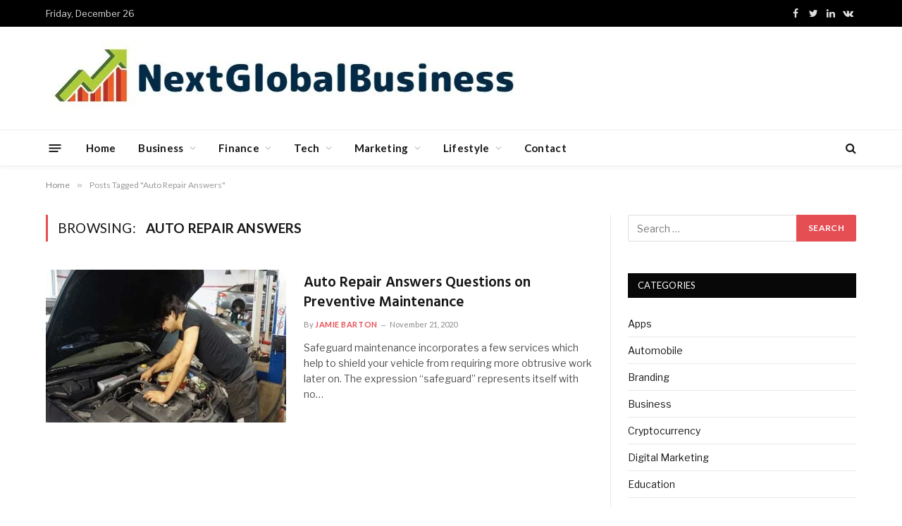

--- FILE ---
content_type: text/html; charset=UTF-8
request_url: https://nextglobalbusiness.com/tag/auto-repair-answers/
body_size: 15517
content:
<!DOCTYPE html>
<html lang="en-US" class="s-light site-s-light">

<head>

	<meta charset="UTF-8" />
	<meta name="viewport" content="width=device-width, initial-scale=1" />
	<meta name='robots' content='index, follow, max-image-preview:large, max-snippet:-1, max-video-preview:-1' />

	<!-- This site is optimized with the Yoast SEO plugin v22.2 - https://yoast.com/wordpress/plugins/seo/ -->
	<title>Auto Repair Answers Archives - Business latest News, Ideas, Tips for Small Business Solution</title><link rel="preload" as="font" href="https://nextglobalbusiness.com/wp-content/themes/smart-mag/css/icons/fonts/ts-icons.woff2?v2.4" type="font/woff2" crossorigin="anonymous" />
	<link rel="canonical" href="https://nextglobalbusiness.com/tag/auto-repair-answers/" />
	<meta property="og:locale" content="en_US" />
	<meta property="og:type" content="article" />
	<meta property="og:title" content="Auto Repair Answers Archives - Business latest News, Ideas, Tips for Small Business Solution" />
	<meta property="og:url" content="https://nextglobalbusiness.com/tag/auto-repair-answers/" />
	<meta property="og:site_name" content="Business latest News, Ideas, Tips for Small Business Solution" />
	<meta name="twitter:card" content="summary_large_image" />
	<script type="application/ld+json" class="yoast-schema-graph">{"@context":"https://schema.org","@graph":[{"@type":"CollectionPage","@id":"https://nextglobalbusiness.com/tag/auto-repair-answers/","url":"https://nextglobalbusiness.com/tag/auto-repair-answers/","name":"Auto Repair Answers Archives - Business latest News, Ideas, Tips for Small Business Solution","isPartOf":{"@id":"https://nextglobalbusiness.com/#website"},"primaryImageOfPage":{"@id":"https://nextglobalbusiness.com/tag/auto-repair-answers/#primaryimage"},"image":{"@id":"https://nextglobalbusiness.com/tag/auto-repair-answers/#primaryimage"},"thumbnailUrl":"https://nextglobalbusiness.com/wp-content/uploads/2020/11/Auto-Repair.jpg","breadcrumb":{"@id":"https://nextglobalbusiness.com/tag/auto-repair-answers/#breadcrumb"},"inLanguage":"en-US"},{"@type":"ImageObject","inLanguage":"en-US","@id":"https://nextglobalbusiness.com/tag/auto-repair-answers/#primaryimage","url":"https://nextglobalbusiness.com/wp-content/uploads/2020/11/Auto-Repair.jpg","contentUrl":"https://nextglobalbusiness.com/wp-content/uploads/2020/11/Auto-Repair.jpg","width":600,"height":400,"caption":"Auto Repair"},{"@type":"BreadcrumbList","@id":"https://nextglobalbusiness.com/tag/auto-repair-answers/#breadcrumb","itemListElement":[{"@type":"ListItem","position":1,"name":"Home","item":"https://nextglobalbusiness.com/"},{"@type":"ListItem","position":2,"name":"Auto Repair Answers"}]},{"@type":"WebSite","@id":"https://nextglobalbusiness.com/#website","url":"https://nextglobalbusiness.com/","name":"Business latest News, Ideas, Tips for Small Business Solution","description":"Next Global Business","potentialAction":[{"@type":"SearchAction","target":{"@type":"EntryPoint","urlTemplate":"https://nextglobalbusiness.com/?s={search_term_string}"},"query-input":"required name=search_term_string"}],"inLanguage":"en-US"}]}</script>
	<!-- / Yoast SEO plugin. -->


<link rel='dns-prefetch' href='//fonts.googleapis.com' />
<link rel="alternate" type="application/rss+xml" title=" Business latest News, Ideas, Tips for Small Business Solution &raquo; Feed" href="https://nextglobalbusiness.com/feed/" />
<link rel="alternate" type="application/rss+xml" title=" Business latest News, Ideas, Tips for Small Business Solution &raquo; Comments Feed" href="https://nextglobalbusiness.com/comments/feed/" />
<link rel="alternate" type="application/rss+xml" title=" Business latest News, Ideas, Tips for Small Business Solution &raquo; Auto Repair Answers Tag Feed" href="https://nextglobalbusiness.com/tag/auto-repair-answers/feed/" />
<script type="text/javascript">
/* <![CDATA[ */
window._wpemojiSettings = {"baseUrl":"https:\/\/s.w.org\/images\/core\/emoji\/14.0.0\/72x72\/","ext":".png","svgUrl":"https:\/\/s.w.org\/images\/core\/emoji\/14.0.0\/svg\/","svgExt":".svg","source":{"concatemoji":"https:\/\/nextglobalbusiness.com\/wp-includes\/js\/wp-emoji-release.min.js?ver=6.4.7"}};
/*! This file is auto-generated */
!function(i,n){var o,s,e;function c(e){try{var t={supportTests:e,timestamp:(new Date).valueOf()};sessionStorage.setItem(o,JSON.stringify(t))}catch(e){}}function p(e,t,n){e.clearRect(0,0,e.canvas.width,e.canvas.height),e.fillText(t,0,0);var t=new Uint32Array(e.getImageData(0,0,e.canvas.width,e.canvas.height).data),r=(e.clearRect(0,0,e.canvas.width,e.canvas.height),e.fillText(n,0,0),new Uint32Array(e.getImageData(0,0,e.canvas.width,e.canvas.height).data));return t.every(function(e,t){return e===r[t]})}function u(e,t,n){switch(t){case"flag":return n(e,"\ud83c\udff3\ufe0f\u200d\u26a7\ufe0f","\ud83c\udff3\ufe0f\u200b\u26a7\ufe0f")?!1:!n(e,"\ud83c\uddfa\ud83c\uddf3","\ud83c\uddfa\u200b\ud83c\uddf3")&&!n(e,"\ud83c\udff4\udb40\udc67\udb40\udc62\udb40\udc65\udb40\udc6e\udb40\udc67\udb40\udc7f","\ud83c\udff4\u200b\udb40\udc67\u200b\udb40\udc62\u200b\udb40\udc65\u200b\udb40\udc6e\u200b\udb40\udc67\u200b\udb40\udc7f");case"emoji":return!n(e,"\ud83e\udef1\ud83c\udffb\u200d\ud83e\udef2\ud83c\udfff","\ud83e\udef1\ud83c\udffb\u200b\ud83e\udef2\ud83c\udfff")}return!1}function f(e,t,n){var r="undefined"!=typeof WorkerGlobalScope&&self instanceof WorkerGlobalScope?new OffscreenCanvas(300,150):i.createElement("canvas"),a=r.getContext("2d",{willReadFrequently:!0}),o=(a.textBaseline="top",a.font="600 32px Arial",{});return e.forEach(function(e){o[e]=t(a,e,n)}),o}function t(e){var t=i.createElement("script");t.src=e,t.defer=!0,i.head.appendChild(t)}"undefined"!=typeof Promise&&(o="wpEmojiSettingsSupports",s=["flag","emoji"],n.supports={everything:!0,everythingExceptFlag:!0},e=new Promise(function(e){i.addEventListener("DOMContentLoaded",e,{once:!0})}),new Promise(function(t){var n=function(){try{var e=JSON.parse(sessionStorage.getItem(o));if("object"==typeof e&&"number"==typeof e.timestamp&&(new Date).valueOf()<e.timestamp+604800&&"object"==typeof e.supportTests)return e.supportTests}catch(e){}return null}();if(!n){if("undefined"!=typeof Worker&&"undefined"!=typeof OffscreenCanvas&&"undefined"!=typeof URL&&URL.createObjectURL&&"undefined"!=typeof Blob)try{var e="postMessage("+f.toString()+"("+[JSON.stringify(s),u.toString(),p.toString()].join(",")+"));",r=new Blob([e],{type:"text/javascript"}),a=new Worker(URL.createObjectURL(r),{name:"wpTestEmojiSupports"});return void(a.onmessage=function(e){c(n=e.data),a.terminate(),t(n)})}catch(e){}c(n=f(s,u,p))}t(n)}).then(function(e){for(var t in e)n.supports[t]=e[t],n.supports.everything=n.supports.everything&&n.supports[t],"flag"!==t&&(n.supports.everythingExceptFlag=n.supports.everythingExceptFlag&&n.supports[t]);n.supports.everythingExceptFlag=n.supports.everythingExceptFlag&&!n.supports.flag,n.DOMReady=!1,n.readyCallback=function(){n.DOMReady=!0}}).then(function(){return e}).then(function(){var e;n.supports.everything||(n.readyCallback(),(e=n.source||{}).concatemoji?t(e.concatemoji):e.wpemoji&&e.twemoji&&(t(e.twemoji),t(e.wpemoji)))}))}((window,document),window._wpemojiSettings);
/* ]]> */
</script>

<style id='wp-emoji-styles-inline-css' type='text/css'>

	img.wp-smiley, img.emoji {
		display: inline !important;
		border: none !important;
		box-shadow: none !important;
		height: 1em !important;
		width: 1em !important;
		margin: 0 0.07em !important;
		vertical-align: -0.1em !important;
		background: none !important;
		padding: 0 !important;
	}
</style>
<link rel='stylesheet' id='wp-block-library-css' href='https://nextglobalbusiness.com/wp-includes/css/dist/block-library/style.min.css?ver=6.4.7' type='text/css' media='all' />
<style id='classic-theme-styles-inline-css' type='text/css'>
/*! This file is auto-generated */
.wp-block-button__link{color:#fff;background-color:#32373c;border-radius:9999px;box-shadow:none;text-decoration:none;padding:calc(.667em + 2px) calc(1.333em + 2px);font-size:1.125em}.wp-block-file__button{background:#32373c;color:#fff;text-decoration:none}
</style>
<style id='global-styles-inline-css' type='text/css'>
body{--wp--preset--color--black: #000000;--wp--preset--color--cyan-bluish-gray: #abb8c3;--wp--preset--color--white: #ffffff;--wp--preset--color--pale-pink: #f78da7;--wp--preset--color--vivid-red: #cf2e2e;--wp--preset--color--luminous-vivid-orange: #ff6900;--wp--preset--color--luminous-vivid-amber: #fcb900;--wp--preset--color--light-green-cyan: #7bdcb5;--wp--preset--color--vivid-green-cyan: #00d084;--wp--preset--color--pale-cyan-blue: #8ed1fc;--wp--preset--color--vivid-cyan-blue: #0693e3;--wp--preset--color--vivid-purple: #9b51e0;--wp--preset--gradient--vivid-cyan-blue-to-vivid-purple: linear-gradient(135deg,rgba(6,147,227,1) 0%,rgb(155,81,224) 100%);--wp--preset--gradient--light-green-cyan-to-vivid-green-cyan: linear-gradient(135deg,rgb(122,220,180) 0%,rgb(0,208,130) 100%);--wp--preset--gradient--luminous-vivid-amber-to-luminous-vivid-orange: linear-gradient(135deg,rgba(252,185,0,1) 0%,rgba(255,105,0,1) 100%);--wp--preset--gradient--luminous-vivid-orange-to-vivid-red: linear-gradient(135deg,rgba(255,105,0,1) 0%,rgb(207,46,46) 100%);--wp--preset--gradient--very-light-gray-to-cyan-bluish-gray: linear-gradient(135deg,rgb(238,238,238) 0%,rgb(169,184,195) 100%);--wp--preset--gradient--cool-to-warm-spectrum: linear-gradient(135deg,rgb(74,234,220) 0%,rgb(151,120,209) 20%,rgb(207,42,186) 40%,rgb(238,44,130) 60%,rgb(251,105,98) 80%,rgb(254,248,76) 100%);--wp--preset--gradient--blush-light-purple: linear-gradient(135deg,rgb(255,206,236) 0%,rgb(152,150,240) 100%);--wp--preset--gradient--blush-bordeaux: linear-gradient(135deg,rgb(254,205,165) 0%,rgb(254,45,45) 50%,rgb(107,0,62) 100%);--wp--preset--gradient--luminous-dusk: linear-gradient(135deg,rgb(255,203,112) 0%,rgb(199,81,192) 50%,rgb(65,88,208) 100%);--wp--preset--gradient--pale-ocean: linear-gradient(135deg,rgb(255,245,203) 0%,rgb(182,227,212) 50%,rgb(51,167,181) 100%);--wp--preset--gradient--electric-grass: linear-gradient(135deg,rgb(202,248,128) 0%,rgb(113,206,126) 100%);--wp--preset--gradient--midnight: linear-gradient(135deg,rgb(2,3,129) 0%,rgb(40,116,252) 100%);--wp--preset--font-size--small: 13px;--wp--preset--font-size--medium: 20px;--wp--preset--font-size--large: 36px;--wp--preset--font-size--x-large: 42px;--wp--preset--spacing--20: 0.44rem;--wp--preset--spacing--30: 0.67rem;--wp--preset--spacing--40: 1rem;--wp--preset--spacing--50: 1.5rem;--wp--preset--spacing--60: 2.25rem;--wp--preset--spacing--70: 3.38rem;--wp--preset--spacing--80: 5.06rem;--wp--preset--shadow--natural: 6px 6px 9px rgba(0, 0, 0, 0.2);--wp--preset--shadow--deep: 12px 12px 50px rgba(0, 0, 0, 0.4);--wp--preset--shadow--sharp: 6px 6px 0px rgba(0, 0, 0, 0.2);--wp--preset--shadow--outlined: 6px 6px 0px -3px rgba(255, 255, 255, 1), 6px 6px rgba(0, 0, 0, 1);--wp--preset--shadow--crisp: 6px 6px 0px rgba(0, 0, 0, 1);}:where(.is-layout-flex){gap: 0.5em;}:where(.is-layout-grid){gap: 0.5em;}body .is-layout-flow > .alignleft{float: left;margin-inline-start: 0;margin-inline-end: 2em;}body .is-layout-flow > .alignright{float: right;margin-inline-start: 2em;margin-inline-end: 0;}body .is-layout-flow > .aligncenter{margin-left: auto !important;margin-right: auto !important;}body .is-layout-constrained > .alignleft{float: left;margin-inline-start: 0;margin-inline-end: 2em;}body .is-layout-constrained > .alignright{float: right;margin-inline-start: 2em;margin-inline-end: 0;}body .is-layout-constrained > .aligncenter{margin-left: auto !important;margin-right: auto !important;}body .is-layout-constrained > :where(:not(.alignleft):not(.alignright):not(.alignfull)){max-width: var(--wp--style--global--content-size);margin-left: auto !important;margin-right: auto !important;}body .is-layout-constrained > .alignwide{max-width: var(--wp--style--global--wide-size);}body .is-layout-flex{display: flex;}body .is-layout-flex{flex-wrap: wrap;align-items: center;}body .is-layout-flex > *{margin: 0;}body .is-layout-grid{display: grid;}body .is-layout-grid > *{margin: 0;}:where(.wp-block-columns.is-layout-flex){gap: 2em;}:where(.wp-block-columns.is-layout-grid){gap: 2em;}:where(.wp-block-post-template.is-layout-flex){gap: 1.25em;}:where(.wp-block-post-template.is-layout-grid){gap: 1.25em;}.has-black-color{color: var(--wp--preset--color--black) !important;}.has-cyan-bluish-gray-color{color: var(--wp--preset--color--cyan-bluish-gray) !important;}.has-white-color{color: var(--wp--preset--color--white) !important;}.has-pale-pink-color{color: var(--wp--preset--color--pale-pink) !important;}.has-vivid-red-color{color: var(--wp--preset--color--vivid-red) !important;}.has-luminous-vivid-orange-color{color: var(--wp--preset--color--luminous-vivid-orange) !important;}.has-luminous-vivid-amber-color{color: var(--wp--preset--color--luminous-vivid-amber) !important;}.has-light-green-cyan-color{color: var(--wp--preset--color--light-green-cyan) !important;}.has-vivid-green-cyan-color{color: var(--wp--preset--color--vivid-green-cyan) !important;}.has-pale-cyan-blue-color{color: var(--wp--preset--color--pale-cyan-blue) !important;}.has-vivid-cyan-blue-color{color: var(--wp--preset--color--vivid-cyan-blue) !important;}.has-vivid-purple-color{color: var(--wp--preset--color--vivid-purple) !important;}.has-black-background-color{background-color: var(--wp--preset--color--black) !important;}.has-cyan-bluish-gray-background-color{background-color: var(--wp--preset--color--cyan-bluish-gray) !important;}.has-white-background-color{background-color: var(--wp--preset--color--white) !important;}.has-pale-pink-background-color{background-color: var(--wp--preset--color--pale-pink) !important;}.has-vivid-red-background-color{background-color: var(--wp--preset--color--vivid-red) !important;}.has-luminous-vivid-orange-background-color{background-color: var(--wp--preset--color--luminous-vivid-orange) !important;}.has-luminous-vivid-amber-background-color{background-color: var(--wp--preset--color--luminous-vivid-amber) !important;}.has-light-green-cyan-background-color{background-color: var(--wp--preset--color--light-green-cyan) !important;}.has-vivid-green-cyan-background-color{background-color: var(--wp--preset--color--vivid-green-cyan) !important;}.has-pale-cyan-blue-background-color{background-color: var(--wp--preset--color--pale-cyan-blue) !important;}.has-vivid-cyan-blue-background-color{background-color: var(--wp--preset--color--vivid-cyan-blue) !important;}.has-vivid-purple-background-color{background-color: var(--wp--preset--color--vivid-purple) !important;}.has-black-border-color{border-color: var(--wp--preset--color--black) !important;}.has-cyan-bluish-gray-border-color{border-color: var(--wp--preset--color--cyan-bluish-gray) !important;}.has-white-border-color{border-color: var(--wp--preset--color--white) !important;}.has-pale-pink-border-color{border-color: var(--wp--preset--color--pale-pink) !important;}.has-vivid-red-border-color{border-color: var(--wp--preset--color--vivid-red) !important;}.has-luminous-vivid-orange-border-color{border-color: var(--wp--preset--color--luminous-vivid-orange) !important;}.has-luminous-vivid-amber-border-color{border-color: var(--wp--preset--color--luminous-vivid-amber) !important;}.has-light-green-cyan-border-color{border-color: var(--wp--preset--color--light-green-cyan) !important;}.has-vivid-green-cyan-border-color{border-color: var(--wp--preset--color--vivid-green-cyan) !important;}.has-pale-cyan-blue-border-color{border-color: var(--wp--preset--color--pale-cyan-blue) !important;}.has-vivid-cyan-blue-border-color{border-color: var(--wp--preset--color--vivid-cyan-blue) !important;}.has-vivid-purple-border-color{border-color: var(--wp--preset--color--vivid-purple) !important;}.has-vivid-cyan-blue-to-vivid-purple-gradient-background{background: var(--wp--preset--gradient--vivid-cyan-blue-to-vivid-purple) !important;}.has-light-green-cyan-to-vivid-green-cyan-gradient-background{background: var(--wp--preset--gradient--light-green-cyan-to-vivid-green-cyan) !important;}.has-luminous-vivid-amber-to-luminous-vivid-orange-gradient-background{background: var(--wp--preset--gradient--luminous-vivid-amber-to-luminous-vivid-orange) !important;}.has-luminous-vivid-orange-to-vivid-red-gradient-background{background: var(--wp--preset--gradient--luminous-vivid-orange-to-vivid-red) !important;}.has-very-light-gray-to-cyan-bluish-gray-gradient-background{background: var(--wp--preset--gradient--very-light-gray-to-cyan-bluish-gray) !important;}.has-cool-to-warm-spectrum-gradient-background{background: var(--wp--preset--gradient--cool-to-warm-spectrum) !important;}.has-blush-light-purple-gradient-background{background: var(--wp--preset--gradient--blush-light-purple) !important;}.has-blush-bordeaux-gradient-background{background: var(--wp--preset--gradient--blush-bordeaux) !important;}.has-luminous-dusk-gradient-background{background: var(--wp--preset--gradient--luminous-dusk) !important;}.has-pale-ocean-gradient-background{background: var(--wp--preset--gradient--pale-ocean) !important;}.has-electric-grass-gradient-background{background: var(--wp--preset--gradient--electric-grass) !important;}.has-midnight-gradient-background{background: var(--wp--preset--gradient--midnight) !important;}.has-small-font-size{font-size: var(--wp--preset--font-size--small) !important;}.has-medium-font-size{font-size: var(--wp--preset--font-size--medium) !important;}.has-large-font-size{font-size: var(--wp--preset--font-size--large) !important;}.has-x-large-font-size{font-size: var(--wp--preset--font-size--x-large) !important;}
.wp-block-navigation a:where(:not(.wp-element-button)){color: inherit;}
:where(.wp-block-post-template.is-layout-flex){gap: 1.25em;}:where(.wp-block-post-template.is-layout-grid){gap: 1.25em;}
:where(.wp-block-columns.is-layout-flex){gap: 2em;}:where(.wp-block-columns.is-layout-grid){gap: 2em;}
.wp-block-pullquote{font-size: 1.5em;line-height: 1.6;}
</style>
<link rel='stylesheet' id='smartmag-core-css' href='https://nextglobalbusiness.com/wp-content/themes/smart-mag/style.css?ver=9.0.0' type='text/css' media='all' />
<link rel='stylesheet' id='smartmag-fonts-css' href='https://fonts.googleapis.com/css?family=Libre+Franklin%3A400%2C400i%2C500%2C600%7CLato%3A400%2C700%2C900%7CHind%3A400%2C500%2C600&#038;display=swap' type='text/css' media='all' />
<link rel='stylesheet' id='smartmag-magnific-popup-css' href='https://nextglobalbusiness.com/wp-content/themes/smart-mag/css/lightbox.css?ver=9.0.0' type='text/css' media='all' />
<link rel='stylesheet' id='font-awesome4-css' href='https://nextglobalbusiness.com/wp-content/themes/smart-mag/css/fontawesome/css/font-awesome.min.css?ver=9.0.0' type='text/css' media='all' />
<link rel='stylesheet' id='smartmag-icons-css' href='https://nextglobalbusiness.com/wp-content/themes/smart-mag/css/icons/icons.css?ver=9.0.0' type='text/css' media='all' />
<link rel='stylesheet' id='smartmag-skin-css' href='https://nextglobalbusiness.com/wp-content/themes/smart-mag/css/skin-trendy.css?ver=9.0.0' type='text/css' media='all' />
<style id='smartmag-skin-inline-css' type='text/css'>
:root { --c-main: #e54e53;
--c-main-rgb: 229,78,83;
--main-width: 1150px; }
.smart-head-main { --c-shadow: rgba(10,10,10,0.04); }
.smart-head-main .smart-head-top { --head-h: 38px; }
.smart-head-main .smart-head-mid { --head-h: 146px; }
.s-dark .smart-head-main .smart-head-mid,
.smart-head-main .s-dark.smart-head-mid { background-color: #181818; }
.smart-head-main .smart-head-bot { --head-h: 52px; }
.navigation-main .menu > li > a { letter-spacing: 0.02em; }
.navigation-main { --nav-items-space: 16px; }
.smart-head-mobile .smart-head-mid { border-top-width: 3px; }
.mobile-menu { font-size: 15px; }
.smart-head-main .offcanvas-toggle { transform: scale(0.65); }
.loop-grid .ratio-is-custom { padding-bottom: calc(100% / 1.68); }
.loop-list .ratio-is-custom { padding-bottom: calc(100% / 1.575); }
.list-post { --list-p-media-width: 44%; --list-p-media-max-width: 85%; }
.list-post .media:not(i) { --list-p-media-max-width: 44%; }
.loop-small .media:not(i) { max-width: 104px; }
.single .featured .ratio-is-custom { padding-bottom: calc(100% / 2); }


</style>
<script type="text/javascript" src="https://nextglobalbusiness.com/wp-includes/js/jquery/jquery.min.js?ver=3.7.1" id="jquery-core-js"></script>
<script type="text/javascript" src="https://nextglobalbusiness.com/wp-includes/js/jquery/jquery-migrate.min.js?ver=3.4.1" id="jquery-migrate-js"></script>
<link rel="https://api.w.org/" href="https://nextglobalbusiness.com/wp-json/" /><link rel="alternate" type="application/json" href="https://nextglobalbusiness.com/wp-json/wp/v2/tags/24" /><link rel="EditURI" type="application/rsd+xml" title="RSD" href="https://nextglobalbusiness.com/xmlrpc.php?rsd" />
<meta name="generator" content="WordPress 6.4.7" />

		<!-- GA Google Analytics @ https://m0n.co/ga -->
		<script>
			(function(i,s,o,g,r,a,m){i['GoogleAnalyticsObject']=r;i[r]=i[r]||function(){
			(i[r].q=i[r].q||[]).push(arguments)},i[r].l=1*new Date();a=s.createElement(o),
			m=s.getElementsByTagName(o)[0];a.async=1;a.src=g;m.parentNode.insertBefore(a,m)
			})(window,document,'script','https://www.google-analytics.com/analytics.js','ga');
			ga('create', 'G-64TXFHX2R6', 'auto');
			ga('send', 'pageview');
		</script>

	<!-- MagenetMonetization V: 1.0.29.3--><!-- MagenetMonetization 1 --><!-- MagenetMonetization 1.1 -->
		<script>
		var BunyadSchemeKey = 'bunyad-scheme';
		(() => {
			const d = document.documentElement;
			const c = d.classList;
			const scheme = localStorage.getItem(BunyadSchemeKey);
			if (scheme) {
				d.dataset.origClass = c;
				scheme === 'dark' ? c.remove('s-light', 'site-s-light') : c.remove('s-dark', 'site-s-dark');
				c.add('site-s-' + scheme, 's-' + scheme);
			}
		})();
		</script>
		<meta name="generator" content="Elementor 3.19.4; features: e_optimized_assets_loading, e_optimized_css_loading, additional_custom_breakpoints, block_editor_assets_optimize, e_image_loading_optimization; settings: css_print_method-external, google_font-enabled, font_display-swap">


</head>

<body class="archive tag tag-auto-repair-answers tag-24 right-sidebar has-lb has-lb-sm has-sb-sep layout-normal elementor-default elementor-kit-1977">



<div class="main-wrap">

	
<div class="off-canvas-backdrop"></div>
<div class="mobile-menu-container off-canvas" id="off-canvas">

	<div class="off-canvas-head">
		<a href="#" class="close"><i class="tsi tsi-times"></i></a>

		<div class="ts-logo">
					</div>
	</div>

	<div class="off-canvas-content">

					<ul class="mobile-menu"></ul>
		
		
		
		<div class="spc-social-block spc-social spc-social-b smart-head-social">
		
			
				<a href="#" class="link service s-facebook" target="_blank" rel="noopener">
					<i class="icon tsi tsi-facebook"></i>
					<span class="visuallyhidden">Facebook</span>
				</a>
									
			
				<a href="#" class="link service s-twitter" target="_blank" rel="noopener">
					<i class="icon tsi tsi-twitter"></i>
					<span class="visuallyhidden">Twitter</span>
				</a>
									
			
				<a href="#" class="link service s-instagram" target="_blank" rel="noopener">
					<i class="icon tsi tsi-instagram"></i>
					<span class="visuallyhidden">Instagram</span>
				</a>
									
			
		</div>

		
	</div>

</div>
<div class="smart-head smart-head-a smart-head-main" id="smart-head" data-sticky="bot" data-sticky-type="smart" data-sticky-full>
	
	<div class="smart-head-row smart-head-top s-dark smart-head-row-full">

		<div class="inner wrap">

							
				<div class="items items-left ">
				
<span class="h-date">
	Friday, December 26</span>				</div>

							
				<div class="items items-center empty">
								</div>

							
				<div class="items items-right ">
				
		<div class="spc-social-block spc-social spc-social-a smart-head-social">
		
			
				<a href="#" class="link service s-facebook" target="_blank" rel="noopener">
					<i class="icon tsi tsi-facebook"></i>
					<span class="visuallyhidden">Facebook</span>
				</a>
									
			
				<a href="#" class="link service s-twitter" target="_blank" rel="noopener">
					<i class="icon tsi tsi-twitter"></i>
					<span class="visuallyhidden">Twitter</span>
				</a>
									
			
				<a href="#" class="link service s-linkedin" target="_blank" rel="noopener">
					<i class="icon tsi tsi-linkedin"></i>
					<span class="visuallyhidden">LinkedIn</span>
				</a>
									
			
				<a href="#" class="link service s-vk" target="_blank" rel="noopener">
					<i class="icon tsi tsi-vk"></i>
					<span class="visuallyhidden">VKontakte</span>
				</a>
									
			
		</div>

						</div>

						
		</div>
	</div>

	
	<div class="smart-head-row smart-head-mid is-light smart-head-row-full">

		<div class="inner wrap">

							
				<div class="items items-left ">
					<a href="https://nextglobalbusiness.com/" title=" Business latest News, Ideas, Tips for Small Business Solution" rel="home" class="logo-link ts-logo logo-is-image">
		<span>
			
				
					<img src="https://nextglobalbusiness.com/wp-content/uploads/2023/02/nextglobalbusiness.jpg" class="logo-image" alt=" Business latest News, Ideas, Tips for Small Business Solution" width="675" height="110"/>
									 
					</span>
	</a>				</div>

							
				<div class="items items-center empty">
								</div>

							
				<div class="items items-right empty">
								</div>

						
		</div>
	</div>

	
	<div class="smart-head-row smart-head-bot is-light smart-head-row-full">

		<div class="inner wrap">

							
				<div class="items items-left ">
				
<button class="offcanvas-toggle has-icon" type="button" aria-label="Menu">
	<span class="hamburger-icon hamburger-icon-a">
		<span class="inner"></span>
	</span>
</button>	<div class="nav-wrap">
		<nav class="navigation navigation-main nav-hov-a has-search">
			<ul id="menu-main-menu" class="menu"><li id="menu-item-2019" class="menu-item menu-item-type-custom menu-item-object-custom menu-item-home menu-item-2019"><a href="https://nextglobalbusiness.com">Home</a></li>
<li id="menu-item-2088" class="menu-item menu-item-type-taxonomy menu-item-object-category menu-item-has-children menu-cat-12 menu-item-2088"><a href="https://nextglobalbusiness.com/category/business/">Business</a>
<ul class="sub-menu">
	<li id="menu-item-2092" class="menu-item menu-item-type-taxonomy menu-item-object-category menu-cat-269 menu-item-2092"><a href="https://nextglobalbusiness.com/category/startups/">Startups</a></li>
	<li id="menu-item-2089" class="menu-item menu-item-type-taxonomy menu-item-object-category menu-cat-268 menu-item-2089"><a href="https://nextglobalbusiness.com/category/e-commerce/">E-commerce</a></li>
	<li id="menu-item-2091" class="menu-item menu-item-type-taxonomy menu-item-object-category menu-cat-270 menu-item-2091"><a href="https://nextglobalbusiness.com/category/real-estate/">Real Estate</a></li>
	<li id="menu-item-2090" class="menu-item menu-item-type-taxonomy menu-item-object-category menu-cat-10 menu-item-2090"><a href="https://nextglobalbusiness.com/category/home-improvement/">Home Improvement</a></li>
</ul>
</li>
<li id="menu-item-2095" class="menu-item menu-item-type-taxonomy menu-item-object-category menu-item-has-children menu-cat-98 menu-item-2095"><a href="https://nextglobalbusiness.com/category/finance/">Finance</a>
<ul class="sub-menu">
	<li id="menu-item-2094" class="menu-item menu-item-type-taxonomy menu-item-object-category menu-cat-271 menu-item-2094"><a href="https://nextglobalbusiness.com/category/crypto/">Crypto</a></li>
	<li id="menu-item-2093" class="menu-item menu-item-type-taxonomy menu-item-object-category menu-cat-272 menu-item-2093"><a href="https://nextglobalbusiness.com/category/banking/">Banking</a></li>
	<li id="menu-item-2096" class="menu-item menu-item-type-taxonomy menu-item-object-category menu-cat-61 menu-item-2096"><a href="https://nextglobalbusiness.com/category/insurance/">Insurance</a></li>
</ul>
</li>
<li id="menu-item-2102" class="menu-item menu-item-type-taxonomy menu-item-object-category menu-item-has-children menu-cat-273 menu-item-2102"><a href="https://nextglobalbusiness.com/category/tech/">Tech</a>
<ul class="sub-menu">
	<li id="menu-item-2097" class="menu-item menu-item-type-taxonomy menu-item-object-category menu-cat-102 menu-item-2097"><a href="https://nextglobalbusiness.com/category/apps/">Apps</a></li>
	<li id="menu-item-2098" class="menu-item menu-item-type-taxonomy menu-item-object-category menu-cat-2 menu-item-2098"><a href="https://nextglobalbusiness.com/category/automobile/">Automobile</a></li>
	<li id="menu-item-2101" class="menu-item menu-item-type-taxonomy menu-item-object-category menu-cat-274 menu-item-2101"><a href="https://nextglobalbusiness.com/category/software/">Software</a></li>
	<li id="menu-item-2104" class="menu-item menu-item-type-taxonomy menu-item-object-category menu-cat-275 menu-item-2104"><a href="https://nextglobalbusiness.com/category/web-hosting/">Web Hosting</a></li>
	<li id="menu-item-2103" class="menu-item menu-item-type-taxonomy menu-item-object-category menu-cat-276 menu-item-2103"><a href="https://nextglobalbusiness.com/category/web-development/">Web Development</a></li>
	<li id="menu-item-2100" class="menu-item menu-item-type-taxonomy menu-item-object-category menu-cat-277 menu-item-2100"><a href="https://nextglobalbusiness.com/category/games/">Games</a></li>
	<li id="menu-item-2099" class="menu-item menu-item-type-taxonomy menu-item-object-category menu-cat-278 menu-item-2099"><a href="https://nextglobalbusiness.com/category/gadgets/">Gadgets</a></li>
</ul>
</li>
<li id="menu-item-2109" class="menu-item menu-item-type-taxonomy menu-item-object-category menu-item-has-children menu-cat-279 menu-item-2109"><a href="https://nextglobalbusiness.com/category/marketing/">Marketing</a>
<ul class="sub-menu">
	<li id="menu-item-2108" class="menu-item menu-item-type-taxonomy menu-item-object-category menu-cat-8 menu-item-2108"><a href="https://nextglobalbusiness.com/category/digital-marketing/">Digital Marketing</a></li>
	<li id="menu-item-2110" class="menu-item menu-item-type-taxonomy menu-item-object-category menu-cat-280 menu-item-2110"><a href="https://nextglobalbusiness.com/category/social-media/">Social Media</a></li>
	<li id="menu-item-2105" class="menu-item menu-item-type-taxonomy menu-item-object-category menu-cat-281 menu-item-2105"><a href="https://nextglobalbusiness.com/category/advertisement/">Advertisement</a></li>
	<li id="menu-item-2106" class="menu-item menu-item-type-taxonomy menu-item-object-category menu-cat-282 menu-item-2106"><a href="https://nextglobalbusiness.com/category/branding/">Branding</a></li>
	<li id="menu-item-2107" class="menu-item menu-item-type-taxonomy menu-item-object-category menu-cat-283 menu-item-2107"><a href="https://nextglobalbusiness.com/category/content-marketing/">Content Marketing</a></li>
</ul>
</li>
<li id="menu-item-2115" class="menu-item menu-item-type-taxonomy menu-item-object-category menu-item-has-children menu-cat-100 menu-item-2115"><a href="https://nextglobalbusiness.com/category/lifestyle/">Lifestyle</a>
<ul class="sub-menu">
	<li id="menu-item-2114" class="menu-item menu-item-type-taxonomy menu-item-object-category menu-cat-101 menu-item-2114"><a href="https://nextglobalbusiness.com/category/health/">Health</a></li>
	<li id="menu-item-2113" class="menu-item menu-item-type-taxonomy menu-item-object-category menu-cat-284 menu-item-2113"><a href="https://nextglobalbusiness.com/category/fashion/">Fashion</a></li>
	<li id="menu-item-2116" class="menu-item menu-item-type-taxonomy menu-item-object-category menu-cat-72 menu-item-2116"><a href="https://nextglobalbusiness.com/category/travel/">Travel</a></li>
	<li id="menu-item-2112" class="menu-item menu-item-type-taxonomy menu-item-object-category menu-cat-285 menu-item-2112"><a href="https://nextglobalbusiness.com/category/entertainment/">Entertainment</a></li>
	<li id="menu-item-2111" class="menu-item menu-item-type-taxonomy menu-item-object-category menu-cat-50 menu-item-2111"><a href="https://nextglobalbusiness.com/category/education/">Education</a></li>
</ul>
</li>
<li id="menu-item-2023" class="menu-item menu-item-type-post_type menu-item-object-page menu-item-2023"><a href="https://nextglobalbusiness.com/contact-us/">Contact</a></li>
</ul>		</nav>
	</div>
				</div>

							
				<div class="items items-center empty">
								</div>

							
				<div class="items items-right ">
				

	<a href="#" class="search-icon has-icon-only is-icon" title="Search">
		<i class="tsi tsi-search"></i>
	</a>

				</div>

						
		</div>
	</div>

	</div>
<div class="smart-head smart-head-a smart-head-mobile" id="smart-head-mobile" data-sticky="mid" data-sticky-type="smart" data-sticky-full>
	
	<div class="smart-head-row smart-head-mid smart-head-row-3 is-light smart-head-row-full">

		<div class="inner wrap">

							
				<div class="items items-left ">
				
<button class="offcanvas-toggle has-icon" type="button" aria-label="Menu">
	<span class="hamburger-icon hamburger-icon-a">
		<span class="inner"></span>
	</span>
</button>				</div>

							
				<div class="items items-center ">
					<a href="https://nextglobalbusiness.com/" title=" Business latest News, Ideas, Tips for Small Business Solution" rel="home" class="logo-link ts-logo logo-is-image">
		<span>
			
				
					<img src="https://nextglobalbusiness.com/wp-content/uploads/2023/02/nextglobalbusiness.jpg" class="logo-image" alt=" Business latest News, Ideas, Tips for Small Business Solution" width="675" height="110"/>
									 
					</span>
	</a>				</div>

							
				<div class="items items-right ">
				

	<a href="#" class="search-icon has-icon-only is-icon" title="Search">
		<i class="tsi tsi-search"></i>
	</a>

				</div>

						
		</div>
	</div>

	</div>
<nav class="breadcrumbs is-full-width breadcrumbs-a" id="breadcrumb"><div class="inner ts-contain "><span><a href="https://nextglobalbusiness.com/"><span>Home</span></a></span><span class="delim">&raquo;</span><span class="current">Posts Tagged &quot;Auto Repair Answers&quot;</span></div></nav>
<div class="main ts-contain cf right-sidebar">
			<div class="ts-row">
			<div class="col-8 main-content">

							<h1 class="archive-heading">
					Browsing: <span>Auto Repair Answers</span>				</h1>
						
					
							
					<section class="block-wrap block-posts-list mb-none" data-id="1">

				
			<div class="block-content">
					
	<div class="loop loop-list loop-sep loop-list-sep grid grid-1 md:grid-1 sm:grid-1">

				
			
<article class="l-post list-post m-pos-left">

	
			<div class="media">

		
			<a href="https://nextglobalbusiness.com/auto-repair-answers-questions-on-preventive-maintenance/" class="image-link media-ratio ratio-is-custom" title="Auto Repair Answers Questions on Preventive Maintenance"><span data-bgsrc="https://nextglobalbusiness.com/wp-content/uploads/2020/11/Auto-Repair-450x300.jpg" class="img bg-cover wp-post-image attachment-bunyad-medium size-bunyad-medium lazyload" data-bgset="https://nextglobalbusiness.com/wp-content/uploads/2020/11/Auto-Repair-450x300.jpg 450w, https://nextglobalbusiness.com/wp-content/uploads/2020/11/Auto-Repair-300x200.jpg 300w, https://nextglobalbusiness.com/wp-content/uploads/2020/11/Auto-Repair-150x100.jpg 150w, https://nextglobalbusiness.com/wp-content/uploads/2020/11/Auto-Repair.jpg 600w" data-sizes="(max-width: 337px) 100vw, 337px" role="img" aria-label="Auto Repair"></span></a>			
			
			
			
		
		</div>
	

	
		<div class="content">

			<div class="post-meta post-meta-a has-below"><h2 class="is-title post-title"><a href="https://nextglobalbusiness.com/auto-repair-answers-questions-on-preventive-maintenance/">Auto Repair Answers Questions on Preventive Maintenance</a></h2><div class="post-meta-items meta-below"><span class="meta-item post-author"><span class="by">By</span> <a href="https://nextglobalbusiness.com/author/jamieb/" title="Posts by Jamie Barton" rel="author">Jamie Barton</a></span><span class="meta-item date"><span class="date-link"><time class="post-date" datetime="2020-11-21T10:05:07+00:00">November 21, 2020</time></span></span></div></div>			
						
				<div class="excerpt">
					<p>Safeguard maintenance incorporates a few services which help to shield your vehicle from requiring more obtrusive work later on. The expression &#8220;safeguard&#8221; represents itself with no&hellip;</p>
				</div>
			
			
			
		</div>

	
</article>
		
	</div>

	

	<nav class="main-pagination pagination-numbers" data-type="numbers">
			</nav>


				</div>

		</section>
		
			</div>
			
			<!-- MagenetMonetization 4 -->		
	
	<aside class="col-4 main-sidebar has-sep" data-sticky="1">
	
			<div class="inner theiaStickySidebar">
		
			<!-- MagenetMonetization 5 --><div id="search-2" class="widget widget_search"><form role="search" method="get" class="search-form" action="https://nextglobalbusiness.com/">
				<label>
					<span class="screen-reader-text">Search for:</span>
					<input type="search" class="search-field" placeholder="Search &hellip;" value="" name="s" />
				</label>
				<input type="submit" class="search-submit" value="Search" />
			</form></div><!-- MagenetMonetization 5 --><div id="categories-2" class="widget widget_categories"><div class="widget-title block-head block-head-ac block-head block-head-ac block-head-g is-left has-style"><h5 class="heading">Categories</h5></div>
			<ul>
					<li class="cat-item cat-item-102"><a href="https://nextglobalbusiness.com/category/apps/">Apps</a>
</li>
	<li class="cat-item cat-item-2"><a href="https://nextglobalbusiness.com/category/automobile/">Automobile</a>
</li>
	<li class="cat-item cat-item-282"><a href="https://nextglobalbusiness.com/category/branding/">Branding</a>
</li>
	<li class="cat-item cat-item-12"><a href="https://nextglobalbusiness.com/category/business/">Business</a>
</li>
	<li class="cat-item cat-item-99"><a href="https://nextglobalbusiness.com/category/cryptocurrency/">Cryptocurrency</a>
</li>
	<li class="cat-item cat-item-8"><a href="https://nextglobalbusiness.com/category/digital-marketing/">Digital Marketing</a>
</li>
	<li class="cat-item cat-item-50"><a href="https://nextglobalbusiness.com/category/education/">Education</a>
</li>
	<li class="cat-item cat-item-98"><a href="https://nextglobalbusiness.com/category/finance/">Finance</a>
</li>
	<li class="cat-item cat-item-101"><a href="https://nextglobalbusiness.com/category/health/">Health</a>
</li>
	<li class="cat-item cat-item-10"><a href="https://nextglobalbusiness.com/category/home-improvement/">Home Improvement</a>
</li>
	<li class="cat-item cat-item-61"><a href="https://nextglobalbusiness.com/category/insurance/">Insurance</a>
</li>
	<li class="cat-item cat-item-100"><a href="https://nextglobalbusiness.com/category/lifestyle/">Lifestyle</a>
</li>
	<li class="cat-item cat-item-279"><a href="https://nextglobalbusiness.com/category/marketing/">Marketing</a>
</li>
	<li class="cat-item cat-item-274"><a href="https://nextglobalbusiness.com/category/software/">Software</a>
</li>
	<li class="cat-item cat-item-103"><a href="https://nextglobalbusiness.com/category/technology/">Technology</a>
</li>
	<li class="cat-item cat-item-72"><a href="https://nextglobalbusiness.com/category/travel/">Travel</a>
</li>
	<li class="cat-item cat-item-1"><a href="https://nextglobalbusiness.com/category/uncategorized/">Uncategorized</a>
</li>
			</ul>

			</div><!-- MagenetMonetization 5 -->
		<div id="recent-posts-2" class="widget widget_recent_entries">
		<div class="widget-title block-head block-head-ac block-head block-head-ac block-head-g is-left has-style"><h5 class="heading">Recent Posts</h5></div>
		<ul>
											<li>
					<a href="https://nextglobalbusiness.com/what-are-accounts-payable-internal-controls/">What are Accounts Payable Internal Controls?</a>
									</li>
											<li>
					<a href="https://nextglobalbusiness.com/showbizztoday-com/">ShowbizzToday.com: Your Ultimate Destination for Entertainment, Lifestyle, Music, and Fashion</a>
									</li>
											<li>
					<a href="https://nextglobalbusiness.com/what-is-cabon/">What is Cảbon? and Unveiling the Marvel of Cảbon</a>
									</li>
											<li>
					<a href="https://nextglobalbusiness.com/steps-to-keep-your-ac-running-throughout-the-summer/">5 Important Steps to Keep Your AC Running Throughout the Summer</a>
									</li>
											<li>
					<a href="https://nextglobalbusiness.com/five-step-ac-maintenance-routine/">The Five-Step AC Maintenance Routine Every Homeowner Should Know</a>
									</li>
					</ul>

		</div><!-- MagenetMonetization 5 -->
		<div id="bunyad-latest-posts-widget-1" class="widget latest-posts">		
		<div class="block">
					<section class="block-wrap block-posts-small block-sc mb-none" data-id="2">

			<div class="widget-title block-head block-head-ac block-head block-head-ac block-head-g is-left has-style"><h5 class="heading">Our Picks</h5></div>	
			<div class="block-content">
				
	<div class="loop loop-small loop-small- loop-sep loop-small-sep grid grid-1 md:grid-1 sm:grid-1 xs:grid-1">

					
<article class="l-post small-post m-pos-left">

	
			<div class="media">

		
			<a href="https://nextglobalbusiness.com/what-are-accounts-payable-internal-controls/" class="image-link media-ratio ratio-3-2" title="What are Accounts Payable Internal Controls?"><span data-bgsrc="https://nextglobalbusiness.com/wp-content/uploads/2024/08/Accounts-Payable-Internal-C-300x200.jpg" class="img bg-cover wp-post-image attachment-medium size-medium lazyload" data-bgset="https://nextglobalbusiness.com/wp-content/uploads/2024/08/Accounts-Payable-Internal-C-300x200.jpg 300w, https://nextglobalbusiness.com/wp-content/uploads/2024/08/Accounts-Payable-Internal-C-150x100.jpg 150w, https://nextglobalbusiness.com/wp-content/uploads/2024/08/Accounts-Payable-Internal-C-450x300.jpg 450w, https://nextglobalbusiness.com/wp-content/uploads/2024/08/Accounts-Payable-Internal-C.jpg 600w" data-sizes="(max-width: 105px) 100vw, 105px" role="img" aria-label="Accounts Payable Internal Controls"></span></a>			
			
			
			
		
		</div>
	

	
		<div class="content">

			<div class="post-meta post-meta-a post-meta-left has-below"><h4 class="is-title post-title"><a href="https://nextglobalbusiness.com/what-are-accounts-payable-internal-controls/">What are Accounts Payable Internal Controls?</a></h4><div class="post-meta-items meta-below"><span class="meta-item date"><span class="date-link"><time class="post-date" datetime="2024-08-08T10:04:05+00:00">August 8, 2024</time></span></span></div></div>			
			
			
		</div>

	
</article>	
					
<article class="l-post small-post m-pos-left">

	
			<div class="media">

		
			<a href="https://nextglobalbusiness.com/showbizztoday-com/" class="image-link media-ratio ratio-3-2" title="ShowbizzToday.com: Your Ultimate Destination for Entertainment, Lifestyle, Music, and Fashion"><span data-bgsrc="https://nextglobalbusiness.com/wp-content/uploads/2024/01/ShowbizzToday.com_-300x171.jpg" class="img bg-cover wp-post-image attachment-medium size-medium lazyload" data-bgset="https://nextglobalbusiness.com/wp-content/uploads/2024/01/ShowbizzToday.com_-300x171.jpg 300w, https://nextglobalbusiness.com/wp-content/uploads/2024/01/ShowbizzToday.com_-150x86.jpg 150w, https://nextglobalbusiness.com/wp-content/uploads/2024/01/ShowbizzToday.com_-450x257.jpg 450w, https://nextglobalbusiness.com/wp-content/uploads/2024/01/ShowbizzToday.com_.jpg 700w" data-sizes="(max-width: 105px) 100vw, 105px" role="img" aria-label="ShowbizzToday.com"></span></a>			
			
			
			
		
		</div>
	

	
		<div class="content">

			<div class="post-meta post-meta-a post-meta-left has-below"><h4 class="is-title post-title"><a href="https://nextglobalbusiness.com/showbizztoday-com/">ShowbizzToday.com: Your Ultimate Destination for Entertainment, Lifestyle, Music, and Fashion</a></h4><div class="post-meta-items meta-below"><span class="meta-item date"><span class="date-link"><time class="post-date" datetime="2024-01-06T07:57:02+00:00">January 6, 2024</time></span></span></div></div>			
			
			
		</div>

	
</article>	
					
<article class="l-post small-post m-pos-left">

	
			<div class="media">

		
			<a href="https://nextglobalbusiness.com/what-is-cabon/" class="image-link media-ratio ratio-3-2" title="What is Cảbon? and Unveiling the Marvel of Cảbon"><span data-bgsrc="https://nextglobalbusiness.com/wp-content/uploads/2024/01/Cabon-300x171.jpg" class="img bg-cover wp-post-image attachment-medium size-medium lazyload" data-bgset="https://nextglobalbusiness.com/wp-content/uploads/2024/01/Cabon-300x171.jpg 300w, https://nextglobalbusiness.com/wp-content/uploads/2024/01/Cabon-150x86.jpg 150w, https://nextglobalbusiness.com/wp-content/uploads/2024/01/Cabon-450x257.jpg 450w, https://nextglobalbusiness.com/wp-content/uploads/2024/01/Cabon.jpg 700w" data-sizes="(max-width: 105px) 100vw, 105px" role="img" aria-label="Cảbon"></span></a>			
			
			
			
		
		</div>
	

	
		<div class="content">

			<div class="post-meta post-meta-a post-meta-left has-below"><h4 class="is-title post-title"><a href="https://nextglobalbusiness.com/what-is-cabon/">What is Cảbon? and Unveiling the Marvel of Cảbon</a></h4><div class="post-meta-items meta-below"><span class="meta-item date"><span class="date-link"><time class="post-date" datetime="2024-01-05T07:25:16+00:00">January 5, 2024</time></span></span></div></div>			
			
			
		</div>

	
</article>	
					
<article class="l-post small-post m-pos-left">

	
			<div class="media">

		
			<a href="https://nextglobalbusiness.com/steps-to-keep-your-ac-running-throughout-the-summer/" class="image-link media-ratio ratio-3-2" title="5 Important Steps to Keep Your AC Running Throughout the Summer"><span data-bgsrc="https://nextglobalbusiness.com/wp-content/uploads/2023/07/Keep-Your-AC-Running-300x171.jpg" class="img bg-cover wp-post-image attachment-medium size-medium lazyload" data-bgset="https://nextglobalbusiness.com/wp-content/uploads/2023/07/Keep-Your-AC-Running-300x171.jpg 300w, https://nextglobalbusiness.com/wp-content/uploads/2023/07/Keep-Your-AC-Running-150x86.jpg 150w, https://nextglobalbusiness.com/wp-content/uploads/2023/07/Keep-Your-AC-Running-450x257.jpg 450w, https://nextglobalbusiness.com/wp-content/uploads/2023/07/Keep-Your-AC-Running.jpg 700w" data-sizes="(max-width: 105px) 100vw, 105px" role="img" aria-label="Keep Your AC Running"></span></a>			
			
			
			
		
		</div>
	

	
		<div class="content">

			<div class="post-meta post-meta-a post-meta-left has-below"><h4 class="is-title post-title"><a href="https://nextglobalbusiness.com/steps-to-keep-your-ac-running-throughout-the-summer/">5 Important Steps to Keep Your AC Running Throughout the Summer</a></h4><div class="post-meta-items meta-below"><span class="meta-item date"><span class="date-link"><time class="post-date" datetime="2023-07-20T12:37:32+00:00">July 20, 2023</time></span></span></div></div>			
			
			
		</div>

	
</article>	
		
	</div>

					</div>

		</section>
				</div>

		</div><!-- MagenetMonetization 5 --><div id="bunyad-social-1" class="widget widget-social-b">		<div class="spc-social-follow spc-social-follow-a spc-social-colors spc-social-bg">
			<ul class="services grid grid-1 md:grid-4 sm:grid-2" itemscope itemtype="http://schema.org/Organization">
				<link itemprop="url" href="https://nextglobalbusiness.com/">
								
				<li class="service-wrap">

					<a href="" class="service service-link s-facebook" target="_blank" itemprop="sameAs" rel="noopener">
						<i class="the-icon tsi tsi-facebook"></i>
						<span class="label">Facebook</span>

							
					</a>

				</li>
				
								
				<li class="service-wrap">

					<a href="" class="service service-link s-twitter" target="_blank" itemprop="sameAs" rel="noopener">
						<i class="the-icon tsi tsi-twitter"></i>
						<span class="label">Twitter</span>

							
					</a>

				</li>
				
								
				<li class="service-wrap">

					<a href="" class="service service-link s-instagram" target="_blank" itemprop="sameAs" rel="noopener">
						<i class="the-icon tsi tsi-instagram"></i>
						<span class="label">Instagram</span>

							
					</a>

				</li>
				
								
				<li class="service-wrap">

					<a href="" class="service service-link s-pinterest" target="_blank" itemprop="sameAs" rel="noopener">
						<i class="the-icon tsi tsi-pinterest-p"></i>
						<span class="label">Pinterest</span>

							
					</a>

				</li>
				
							</ul>
		</div>
		
		</div><!-- MagenetMonetization 5 -->
		<div id="bunyad-blocks-widget-1" class="widget page-blocks">		
		<div class="block">
					<section class="block-wrap block-highlights block-sc mb-none" data-id="3" data-is-mixed="1">

			<div class="widget-title block-head block-head-ac block-head block-head-ac block-head-g is-left has-style"><h5 class="heading">Don't Miss</h5></div>	
			<div class="block-content">
					
	<div class="loops-mixed">
			
	<div class="loop loop-grid loop-grid-base grid grid-1 md:grid-1 xs:grid-1">

		
	</div>

		

	<div class="loop loop-small loop-small-a grid grid-1 md:grid-1 sm:grid-1 xs:grid-1">

		
	</div>

			</div>


				</div>

		</section>
				</div>

		</div>		</div>
	
	</aside>
	
			
		</div>
	</div>

<!-- wmm d -->			<footer class="main-footer cols-gap-lg footer-classic s-dark">

						<div class="upper-footer classic-footer-upper">
			<div class="ts-contain wrap">
		
							<div class="widgets row cf">
					<!-- MagenetMonetization 5 -->
		<div class="widget col-4 widget-about">		
					
			<div class="widget-title block-head block-head-ac block-head block-head-ac block-head-h is-left has-style"><h5 class="heading">About</h5></div>			
			
		<div class="inner ">
		
							<div class="image-logo">
					<img fetchpriority="high" fetchpriority="high" src="https://nextglobalbusiness.com/wp-content/uploads/2023/02/nextglobalbusiness.jpg" width="675" height="110" alt="About" />
				</div>
						
						
			<div class="base-text about-text"><p>NextGlobalBusiness a platform where you read about upcoming global business news that trends on the world and learns Brilliant Global Marketing Strategies and Ideas.</p>
<p>We're social, connect with us:</p>
</div>

							
		<div class="spc-social-block spc-social spc-social-b ">
		
			
				<a href="#" class="link service s-facebook" target="_blank" rel="noopener">
					<i class="icon tsi tsi-facebook"></i>
					<span class="visuallyhidden">Facebook</span>
				</a>
									
			
				<a href="#" class="link service s-twitter" target="_blank" rel="noopener">
					<i class="icon tsi tsi-twitter"></i>
					<span class="visuallyhidden">Twitter</span>
				</a>
									
			
				<a href="#" class="link service s-pinterest" target="_blank" rel="noopener">
					<i class="icon tsi tsi-pinterest-p"></i>
					<span class="visuallyhidden">Pinterest</span>
				</a>
									
			
				<a href="#" class="link service s-linkedin" target="_blank" rel="noopener">
					<i class="icon tsi tsi-linkedin"></i>
					<span class="visuallyhidden">LinkedIn</span>
				</a>
									
			
				<a href="#" class="link service s-vk" target="_blank" rel="noopener">
					<i class="icon tsi tsi-vk"></i>
					<span class="visuallyhidden">VKontakte</span>
				</a>
									
			
		</div>

					
		</div>

		</div>		
		<!-- MagenetMonetization 5 -->
		<div class="widget col-4 latest-posts">		
		<div class="block">
					<section class="block-wrap block-posts-small block-sc mb-none" data-id="6">

			<div class="widget-title block-head block-head-ac block-head block-head-ac block-head-h is-left has-style"><h5 class="heading">Popular Posts</h5></div>	
			<div class="block-content">
				
	<div class="loop loop-small loop-small- loop-sep loop-small-sep grid grid-1 md:grid-1 sm:grid-1 xs:grid-1">

					
<article class="l-post small-post m-pos-left">

	
			<div class="media">

		
			<a href="https://nextglobalbusiness.com/what-are-accounts-payable-internal-controls/" class="image-link media-ratio ratio-3-2" title="What are Accounts Payable Internal Controls?"><span data-bgsrc="https://nextglobalbusiness.com/wp-content/uploads/2024/08/Accounts-Payable-Internal-C-300x200.jpg" class="img bg-cover wp-post-image attachment-medium size-medium lazyload" data-bgset="https://nextglobalbusiness.com/wp-content/uploads/2024/08/Accounts-Payable-Internal-C-300x200.jpg 300w, https://nextglobalbusiness.com/wp-content/uploads/2024/08/Accounts-Payable-Internal-C-150x100.jpg 150w, https://nextglobalbusiness.com/wp-content/uploads/2024/08/Accounts-Payable-Internal-C-450x300.jpg 450w, https://nextglobalbusiness.com/wp-content/uploads/2024/08/Accounts-Payable-Internal-C.jpg 600w" data-sizes="(max-width: 105px) 100vw, 105px" role="img" aria-label="Accounts Payable Internal Controls"></span></a>			
			
			
			
		
		</div>
	

	
		<div class="content">

			<div class="post-meta post-meta-a post-meta-left has-below"><h4 class="is-title post-title"><a href="https://nextglobalbusiness.com/what-are-accounts-payable-internal-controls/">What are Accounts Payable Internal Controls?</a></h4><div class="post-meta-items meta-below"><span class="meta-item date"><span class="date-link"><time class="post-date" datetime="2024-08-08T10:04:05+00:00">August 8, 2024</time></span></span></div></div>			
			
			
		</div>

	
</article>	
					
<article class="l-post small-post m-pos-left">

	
			<div class="media">

		
			<a href="https://nextglobalbusiness.com/showbizztoday-com/" class="image-link media-ratio ratio-3-2" title="ShowbizzToday.com: Your Ultimate Destination for Entertainment, Lifestyle, Music, and Fashion"><span data-bgsrc="https://nextglobalbusiness.com/wp-content/uploads/2024/01/ShowbizzToday.com_-300x171.jpg" class="img bg-cover wp-post-image attachment-medium size-medium lazyload" data-bgset="https://nextglobalbusiness.com/wp-content/uploads/2024/01/ShowbizzToday.com_-300x171.jpg 300w, https://nextglobalbusiness.com/wp-content/uploads/2024/01/ShowbizzToday.com_-150x86.jpg 150w, https://nextglobalbusiness.com/wp-content/uploads/2024/01/ShowbizzToday.com_-450x257.jpg 450w, https://nextglobalbusiness.com/wp-content/uploads/2024/01/ShowbizzToday.com_.jpg 700w" data-sizes="(max-width: 105px) 100vw, 105px" role="img" aria-label="ShowbizzToday.com"></span></a>			
			
			
			
		
		</div>
	

	
		<div class="content">

			<div class="post-meta post-meta-a post-meta-left has-below"><h4 class="is-title post-title"><a href="https://nextglobalbusiness.com/showbizztoday-com/">ShowbizzToday.com: Your Ultimate Destination for Entertainment, Lifestyle, Music, and Fashion</a></h4><div class="post-meta-items meta-below"><span class="meta-item date"><span class="date-link"><time class="post-date" datetime="2024-01-06T07:57:02+00:00">January 6, 2024</time></span></span></div></div>			
			
			
		</div>

	
</article>	
					
<article class="l-post small-post m-pos-left">

	
			<div class="media">

		
			<a href="https://nextglobalbusiness.com/what-is-cabon/" class="image-link media-ratio ratio-3-2" title="What is Cảbon? and Unveiling the Marvel of Cảbon"><span data-bgsrc="https://nextglobalbusiness.com/wp-content/uploads/2024/01/Cabon-300x171.jpg" class="img bg-cover wp-post-image attachment-medium size-medium lazyload" data-bgset="https://nextglobalbusiness.com/wp-content/uploads/2024/01/Cabon-300x171.jpg 300w, https://nextglobalbusiness.com/wp-content/uploads/2024/01/Cabon-150x86.jpg 150w, https://nextglobalbusiness.com/wp-content/uploads/2024/01/Cabon-450x257.jpg 450w, https://nextglobalbusiness.com/wp-content/uploads/2024/01/Cabon.jpg 700w" data-sizes="(max-width: 105px) 100vw, 105px" role="img" aria-label="Cảbon"></span></a>			
			
			
			
		
		</div>
	

	
		<div class="content">

			<div class="post-meta post-meta-a post-meta-left has-below"><h4 class="is-title post-title"><a href="https://nextglobalbusiness.com/what-is-cabon/">What is Cảbon? and Unveiling the Marvel of Cảbon</a></h4><div class="post-meta-items meta-below"><span class="meta-item date"><span class="date-link"><time class="post-date" datetime="2024-01-05T07:25:16+00:00">January 5, 2024</time></span></span></div></div>			
			
			
		</div>

	
</article>	
		
	</div>

					</div>

		</section>
				</div>

		</div><!-- MagenetMonetization 5 --><div class="widget col-4 widget_categories"><div class="widget-title block-head block-head-ac block-head block-head-ac block-head-h is-left has-style"><h5 class="heading">Important Link</h5></div>
			<ul>
					<li class="cat-item cat-item-102"><a href="https://nextglobalbusiness.com/category/apps/">Apps</a>
</li>
	<li class="cat-item cat-item-2"><a href="https://nextglobalbusiness.com/category/automobile/">Automobile</a>
</li>
	<li class="cat-item cat-item-282"><a href="https://nextglobalbusiness.com/category/branding/">Branding</a>
</li>
	<li class="cat-item cat-item-12"><a href="https://nextglobalbusiness.com/category/business/">Business</a>
</li>
	<li class="cat-item cat-item-99"><a href="https://nextglobalbusiness.com/category/cryptocurrency/">Cryptocurrency</a>
</li>
	<li class="cat-item cat-item-8"><a href="https://nextglobalbusiness.com/category/digital-marketing/">Digital Marketing</a>
</li>
	<li class="cat-item cat-item-50"><a href="https://nextglobalbusiness.com/category/education/">Education</a>
</li>
	<li class="cat-item cat-item-98"><a href="https://nextglobalbusiness.com/category/finance/">Finance</a>
</li>
	<li class="cat-item cat-item-101"><a href="https://nextglobalbusiness.com/category/health/">Health</a>
</li>
	<li class="cat-item cat-item-10"><a href="https://nextglobalbusiness.com/category/home-improvement/">Home Improvement</a>
</li>
	<li class="cat-item cat-item-61"><a href="https://nextglobalbusiness.com/category/insurance/">Insurance</a>
</li>
	<li class="cat-item cat-item-100"><a href="https://nextglobalbusiness.com/category/lifestyle/">Lifestyle</a>
</li>
	<li class="cat-item cat-item-279"><a href="https://nextglobalbusiness.com/category/marketing/">Marketing</a>
</li>
	<li class="cat-item cat-item-274"><a href="https://nextglobalbusiness.com/category/software/">Software</a>
</li>
	<li class="cat-item cat-item-103"><a href="https://nextglobalbusiness.com/category/technology/">Technology</a>
</li>
	<li class="cat-item cat-item-72"><a href="https://nextglobalbusiness.com/category/travel/">Travel</a>
</li>
	<li class="cat-item cat-item-1"><a href="https://nextglobalbusiness.com/category/uncategorized/">Uncategorized</a>
</li>
			</ul>

			</div>				</div>
					
			</div>
		</div>
		
	
			<div class="lower-footer classic-footer-lower">
			<div class="ts-contain wrap">
				<div class="inner">

					<div class="copyright">
						Copyright © 2017. Designed by  <a href="https://digitalmaurya.com">Digital Maurya</a>.					</div>
					
												
						<div class="links">
							<div class="menu-footer-links-container"><ul id="menu-footer-links" class="menu"><li id="menu-item-2036" class="menu-item menu-item-type-custom menu-item-object-custom menu-item-home menu-item-2036"><a href="https://nextglobalbusiness.com">Home</a></li>
<li id="menu-item-2040" class="menu-item menu-item-type-custom menu-item-object-custom menu-item-2040"><a target="_blank" rel="noopener" href="https://nextglobalbusiness.com/contact-us">Contact Us</a></li>
</ul></div>						</div>
						
									</div>
			</div>
		</div>		
			</footer>
		
	
</div><!-- .main-wrap -->



	<div class="search-modal-wrap" data-scheme="light">
		<div class="search-modal-box" role="dialog" aria-modal="true">

			<form method="get" class="search-form" action="https://nextglobalbusiness.com/">
				<input type="search" class="search-field live-search-query" name="s" placeholder="Search..." value="" required />

				<button type="submit" class="search-submit visuallyhidden">Submit</button>

				<p class="message">
					Type above and press <em>Enter</em> to search. Press <em>Esc</em> to cancel.				</p>
						
			</form>

		</div>
	</div>


<script type="application/ld+json">{"@context":"https:\/\/schema.org","@type":"BreadcrumbList","itemListElement":[{"@type":"ListItem","position":1,"item":{"@type":"WebPage","@id":"https:\/\/nextglobalbusiness.com\/","name":"Home"}},{"@type":"ListItem","position":2,"item":{"@type":"WebPage","@id":"https:\/\/nextglobalbusiness.com\/tag\/auto-repair-answers\/","name":"Posts Tagged &quot;Auto Repair Answers&quot;"}}]}</script>
<script type="text/javascript" id="smartmag-lazyload-js-extra">
/* <![CDATA[ */
var BunyadLazy = {"type":"normal"};
/* ]]> */
</script>
<script type="text/javascript" src="https://nextglobalbusiness.com/wp-content/themes/smart-mag/js/lazyload.js?ver=9.0.0" id="smartmag-lazyload-js"></script>
<script type="text/javascript" src="https://nextglobalbusiness.com/wp-content/themes/smart-mag/js/jquery.mfp-lightbox.js?ver=9.0.0" id="magnific-popup-js"></script>
<script type="text/javascript" src="https://nextglobalbusiness.com/wp-content/themes/smart-mag/js/jquery.sticky-sidebar.js?ver=9.0.0" id="theia-sticky-sidebar-js"></script>
<script type="text/javascript" id="smartmag-theme-js-extra">
/* <![CDATA[ */
var Bunyad = {"ajaxurl":"https:\/\/nextglobalbusiness.com\/wp-admin\/admin-ajax.php"};
/* ]]> */
</script>
<script type="text/javascript" src="https://nextglobalbusiness.com/wp-content/themes/smart-mag/js/theme.js?ver=9.0.0" id="smartmag-theme-js"></script>

<div class="mads-block"></div>
</body>
</html><div class="mads-block"></div>

<!-- Page cached by LiteSpeed Cache 7.7 on 2025-12-26 13:28:53 -->